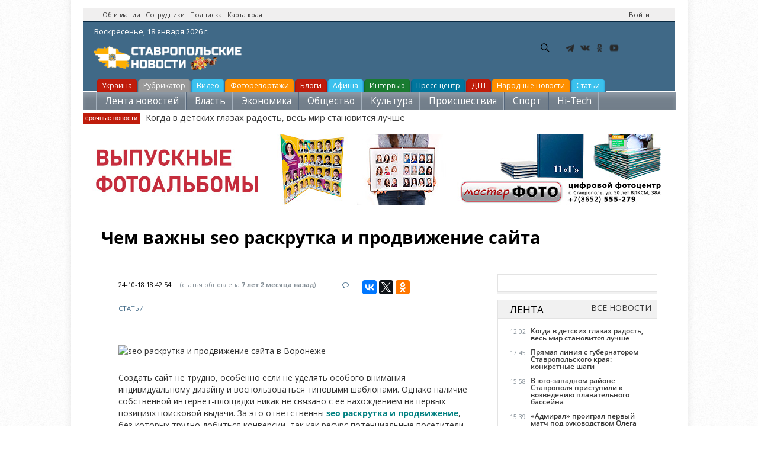

--- FILE ---
content_type: text/html; charset=utf-8
request_url: https://stavropolnews.ru/chem-vazhny-seo-raskrutka-i-prodvizhenie-sayta
body_size: 15528
content:
<!DOCTYPE html PUBLIC "-//W3C//DTD XHTML 1.0 Strict//EN"
				"http://www.w3.org/TR/xhtml1/DTD/xhtml1-strict.dtd">
				<html>
  <head>
    <title>Чем важны seo раскрутка и продвижение сайта</title>
	<meta name="referrer" content="origin"/>
    <meta http-equiv="Content-Type" content="text/html; charset=utf-8" />
<link rel="amphtml" href="https://stavropolnews.ru/chem-vazhny-seo-raskrutka-i-prodvizhenie-sayta?amp" />
<meta name="viewport" content="width=device-width, initial-scale=1, maximum-scale=1" />
<link rel="shortcut icon" href="https://stavropolnews.ru/sites/all/themes/newsinfo/favicon.ico" type="image/vnd.microsoft.icon" />
<meta name="description" content="Создать сайт не трудно, особенно если не уделять особого внимания индивидуальному дизайну и воспользоваться типовыми шаблонами. Однако наличие собственной интернет-площадки никак не связано с ее нахождением на первых позициях поисковой выдачи. За это ответственны seo раскрутка и продвижение, без которых трудно добиться конверсии, так как ресурс потенциальные посетители просто" />
<meta name="robots" content="follow, index" />
<meta name="rights" content="ИИ Ставропольские новости" />
<link rel="canonical" href="https://stavropolnews.ru/chem-vazhny-seo-raskrutka-i-prodvizhenie-sayta" />
	<meta name="p:domain_verify" content="9daa631e3ab6cc88155b7fccb4bfed09"/>
	<META HTTP-EQUIV="Content-language" content="ru-RU">
    <link type="text/css" rel="stylesheet" href="https://stavropolnews.ru/sites/default/files/css/css_xE-rWrJf-fncB6ztZfd2huxqgxu4WO-qwma6Xer30m4.css" media="all" />
<link type="text/css" rel="stylesheet" href="https://stavropolnews.ru/sites/default/files/css/css_ui1dnbXQFYF57Oefcnfj4uKjBNEjG4B0q4FukIAJweI.css" media="all" />
<link type="text/css" rel="stylesheet" href="https://stavropolnews.ru/sites/default/files/css/css_ejD_vLYapRq2xe7JSIEFeNIB_2skRZiNc272YPa1FX8.css" media="all" />
<link type="text/css" rel="stylesheet" href="//maxcdn.bootstrapcdn.com/font-awesome/4.2.0/css/font-awesome.css" media="all" />
<link type="text/css" rel="stylesheet" href="https://stavropolnews.ru/sites/default/files/css/css_FXFo4133z7hrH6RuILTJ0VEZ32gizZ9Znx2Illo8O_Q.css" media="all" />
<link type="text/css" rel="stylesheet" href="https://stavropolnews.ru/sites/default/files/css/css_ThUn5DDTasQHIMv1MQAwyMj14lRkcVK5IsdlQeJkApY.css" media="print" />
<link type="text/css" rel="stylesheet" href="https://stavropolnews.ru/sites/default/files/css/css_bjC0vDjazj-YfYZBeFYFNTHkhUejt7_-5cqgXciJf1o.css" media="all and (min-width: 980px) and (min-device-width: 980px), all and (max-device-width: 1024px) and (min-width: 1024px) and (orientation:landscape)" />
<link type="text/css" rel="stylesheet" href="https://fonts.googleapis.com/css?family=Open+Sans" media="all" />

<!--[if lte IE 9]>
<link type="text/css" rel="stylesheet" href="https://stavropolnews.ru/sites/all/themes/newsinfo/css/lte-ie9.css?szsp1b" media="all" />
<![endif]-->
<style type="text/css" media="all">
<!--/*--><![CDATA[/*><!--*/
body {font-family: Open Sans;}h1, h2, h3, h4, h5, h6 {font-family: Open Sans;}
/*]]>*/-->
</style>
    <script type="text/javascript" src="https://stavropolnews.ru/sites/default/files/js/js_ubMg5GaqNGZkIpB9R2e_BSTHQ57c6dKuFWHouJODpOQ.js"></script>
<script type="text/javascript">
<!--//--><![CDATA[//><!--
document.createElement( "picture" );
//--><!]]>
</script>
<script type="text/javascript" src="https://stavropolnews.ru/sites/default/files/js/js_MCsAVDUFwUOSPDPujLkGISUQl8W8-e5GsP8YeWLU18U.js"></script>
<script type="text/javascript" src="https://stavropolnews.ru/sites/default/files/js/js_wX6b2BtA7csFxAL3gQA8vu-TjF4Cq2gzv1r1NyYjV7U.js"></script>
<script type="text/javascript" src="https://stavropolnews.ru/sites/default/files/js/js_kMg7W1sZANW-JVt-y1p4g6o0k68QXbUoYrBuKkRfQvo.js"></script>
<script type="text/javascript" src="https://stavropolnews.ru/sites/default/files/js/js_HEL_TcJP8e_3FS6MdbW5NMeqB2bCIWrRe2yqfh3m5FQ.js"></script>
<script type="text/javascript">
<!--//--><![CDATA[//><!--
(function($) { Drupal.behaviors.views_ticker_fade = { attach: function (context) { $("#views-ticker-fade-ticker").newsTickerFade(); } };})(jQuery);
//--><!]]>
</script>
<script type="text/javascript" src="https://stavropolnews.ru/sites/default/files/js/js_vSnebZt6oIqbi6jmp7e4IuJCaNQ4-pb4khzLup9kVtA.js"></script>
<script type="text/javascript" src="https://stavropolnews.ru/sites/default/files/js/js_1YbSlhiH9OnyeBNxo2-aHTuxB4ufvhgkQxcxamvOQpk.js"></script>
<script type="text/javascript">
<!--//--><![CDATA[//><!--
jQuery.extend(Drupal.settings, {"basePath":"\/","pathPrefix":"","setHasJsCookie":0,"ajaxPageState":{"theme":"newsinfo","theme_token":"zvMGrwjaR_amVBuyGgkGvql8u9erSxRd6Ve2JiFwwcE","jquery_version":"default","jquery_version_token":"DkvD_3WsuiB0yRGJtGdQuQHyNGYywla_tW4PhpQhCgo","js":{"sites\/all\/modules\/picture\/picturefill\/picturefill.min.js":1,"sites\/all\/modules\/picture\/picture.min.js":1,"modules\/statistics\/statistics.js":1,"misc\/jquery.js":1,"0":1,"misc\/jquery-extend-3.4.0.js":1,"misc\/jquery-html-prefilter-3.5.0-backport.js":1,"misc\/jquery.once.js":1,"misc\/ui\/jquery.effects.core.min.js":1,"misc\/jquery.cookie.js":1,"misc\/jquery.form.js":1,"misc\/form-single-submit.js":1,"misc\/ajax.js":1,"sites\/all\/modules\/jquery_update\/js\/jquery_update.js":1,"sites\/all\/modules\/back_to_top\/js\/back_to_top.js":1,"public:\/\/languages\/ru_sF4wjF_Zb3wgTW_3yGFYtDyJlZgslxKlFxcgqCUmqyI.js":1,"sites\/all\/libraries\/colorbox\/jquery.colorbox-min.js":1,"sites\/all\/modules\/colorbox\/js\/colorbox.js":1,"sites\/all\/modules\/colorbox\/styles\/plain\/colorbox_style.js":1,"sites\/all\/modules\/video\/js\/video.js":1,"sites\/all\/modules\/views_ticker\/js\/views.ticker.fade.js":1,"1":1,"sites\/all\/modules\/views\/js\/base.js":1,"misc\/progress.js":1,"sites\/all\/modules\/views\/js\/ajax_view.js":1,"sites\/all\/themes\/newsinfo\/js\/jquery.uniform.min.js":1,"sites\/all\/themes\/newsinfo\/js\/plugins.js":1,"sites\/all\/themes\/newsinfo\/js\/initialize.js":1},"css":{"modules\/system\/system.base.css":1,"modules\/system\/system.menus.css":1,"modules\/system\/system.messages.css":1,"modules\/system\/system.theme.css":1,"modules\/field\/theme\/field.css":1,"modules\/node\/node.css":1,"sites\/all\/modules\/picture\/picture_wysiwyg.css":1,"modules\/search\/search.css":1,"modules\/user\/user.css":1,"sites\/all\/modules\/views\/css\/views.css":1,"sites\/all\/modules\/back_to_top\/css\/back_to_top.css":1,"sites\/all\/modules\/ckeditor\/css\/ckeditor.css":1,"sites\/all\/modules\/media\/modules\/media_wysiwyg\/css\/media_wysiwyg.base.css":1,"sites\/all\/modules\/colorbox\/styles\/plain\/colorbox_style.css":1,"sites\/all\/modules\/ctools\/css\/ctools.css":1,"sites\/all\/modules\/panels\/css\/panels.css":1,"sites\/all\/modules\/video\/css\/video.css":1,"sites\/all\/modules\/yandex_metrics\/css\/yandex_metrics.css":1,"sites\/all\/modules\/views_ticker\/views.ticker.scroller.css":1,"\/\/maxcdn.bootstrapcdn.com\/font-awesome\/4.2.0\/css\/font-awesome.css":1,"sites\/all\/themes\/newsinfo\/css\/min\/common.css":1,"sites\/all\/themes\/newsinfo\/css\/reset.css":1,"sites\/all\/themes\/newsinfo\/css\/layout.css":1,"sites\/all\/themes\/newsinfo\/css\/forms.css":1,"sites\/all\/themes\/newsinfo\/css\/style.css":1,"sites\/all\/themes\/newsinfo\/css\/colors.css":1,"sites\/all\/themes\/newsinfo\/css\/typography.css":1,"sites\/all\/themes\/newsinfo\/css\/print.css":1,"sites\/all\/themes\/newsinfo\/css\/responsive\/desktop-layout.css":1,"https:\/\/fonts.googleapis.com\/css?family=Open+Sans":1,"sites\/all\/themes\/newsinfo\/css\/lte-ie9.css":1,"0":1,"1":1}},"colorbox":{"transition":"elastic","speed":"350","opacity":"0.85","slideshow":false,"slideshowAuto":true,"slideshowSpeed":"2500","slideshowStart":"start slideshow","slideshowStop":"stop slideshow","current":"{current} \u0438\u0437 {total}","previous":"\u00ab \u041f\u0440\u0435\u0434","next":"\u0421\u043b\u0435\u0434 \u00bb","close":"\u0417\u0430\u043a\u0440\u044b\u0442\u044c","overlayClose":true,"returnFocus":true,"maxWidth":"98%","maxHeight":"98%","initialWidth":"300","initialHeight":"250","fixed":true,"scrolling":true,"mobiledetect":true,"mobiledevicewidth":"480px","file_public_path":"\/sites\/default\/files","specificPagesDefaultValue":"admin*\nimagebrowser*\nimg_assist*\nimce*\nnode\/add\/*\nnode\/*\/edit\nprint\/*\nprintpdf\/*\nsystem\/ajax\nsystem\/ajax\/*"},"back_to_top":{"back_to_top_button_trigger":"100","back_to_top_button_text":"\u041d\u0430\u0432\u0435\u0440\u0445","#attached":{"library":[["system","ui"]]}},"urlIsAjaxTrusted":{"\/chem-vazhny-seo-raskrutka-i-prodvizhenie-sayta":true,"\/views\/ajax":true},"views":{"ajax_path":"\/views\/ajax","ajaxViews":{"views_dom_id:9095e654fb70b0187b9bc904b866c735":{"view_name":"ticker","view_display_id":"ticker","view_args":"4360","view_path":"node\/4360","view_base_path":null,"view_dom_id":"9095e654fb70b0187b9bc904b866c735","pager_element":0}}},"statistics":{"data":{"nid":"4360"},"url":"\/modules\/statistics\/statistics.php"}});
//--><!]]>
</script>
	
    <!--[if (gte IE 6)&(lte IE 8)]>
      <script src="/sites/all/themes/newsinfo/js/selectivizr-min.js"></script>
    <![endif]-->
    <!--[if lt IE 9]>
      <script src="/sites/all/themes/newsinfo/js/html5-respond.js"></script>
    <![endif]-->
	<!-- Yandex Native Ads -->
<script>window.yaContextCb=window.yaContextCb||[]</script>
<script src="https://yandex.ru/ads/system/context.js" async></script>
<script type="text/javascript" src="https://vk.com/js/api/openapi.js?168"></script>
<script type="text/javascript">
  VK.init({ apiId: 2317803, onlyWidgets: true });
</script>
  </head>
  <body class="body">
  <!-- Rating Mail.ru counter -->
<script type="text/javascript">
var _tmr = window._tmr || (window._tmr = []);
_tmr.push({id: "3150465", type: "pageView", start: (new Date()).getTime()});
(function (d, w, id) {
  if (d.getElementById(id)) return;
  var ts = d.createElement("script"); ts.type = "text/javascript"; ts.async = true; ts.id = id;
  ts.src = "https://top-fwz1.mail.ru/js/code.js";
  var f = function () {var s = d.getElementsByTagName("script")[0]; s.parentNode.insertBefore(ts, s);};
  if (w.opera == "[object Opera]") { d.addEventListener("DOMContentLoaded", f, false); } else { f(); }
})(document, window, "topmailru-code");
</script><noscript><div>
<img src="https://top-fwz1.mail.ru/counter?id=3150465;js=na" style="border:0;position:absolute;left:-9999px;" alt="Top.Mail.Ru" />
</div></noscript>
<!-- //Rating Mail.ru counter -->
        ﻿<div id="container">
<header class="header">
<div class="banner_3 banner_loader">
<div class="banner_content">
<div align="center">
<!-- Yandex.RTB R-A-109467-11 -->
<div id="yandex_rtb_R-A-109467-11"></div>
<script type="text/javascript">
    (function(w, d, n, s, t) {
        w[n] = w[n] || [];
        w[n].push(function() {
            Ya.Context.AdvManager.render({
                blockId: "R-A-109467-11",
                renderTo: "yandex_rtb_R-A-109467-11",
                async: true
            });
        });
        t = d.getElementsByTagName("script")[0];
        s = d.createElement("script");
        s.type = "text/javascript";
        s.src = "//an.yandex.ru/system/context.js";
        s.async = true;
        t.parentNode.insertBefore(s, t);
    })(this, this.document, "yandexContextAsyncCallbacks");
</script>
</div></div></div>
    <div id="top-bar" class="clearfix"><div class="region-wrapper"><div class="region-wrapper-inner">
                  <div id="top-bar-left" class="top-bar-region"><div class="region-padding">
              <div class="region region-top-bar-left"><div class="region-inner">
    <div id="block-block-8" class="block block-block first odd">
  <div class="block-inner">
            
    <div class="content">
      <p><a href="/about" title="Об издании">Об издании</a>   <a href="/staff" target="_blank" title="Сотрудники">Сотрудники</a>   <a href="/subscribe" target="_blank" title="Подписка на новости">Подписка</a>   <a href="/map" target="_blank" title="Карта края">Карта края</a></p>
    </div>
  </div>
</div>
  </div></div>
          </div></div> 
        
                  <div id="top-bar-right" class="top-bar-region"><div class="region-padding">
              <div class="region region-top-bar-right"><div class="region-inner">
    <div id="block-system-user-menu" class="block block-system block-menu first odd">
  <div class="block-inner">
            <span class="element-invisible">User menu</span>
        
    <div class="content">
      <ul class="menu clearfix"><li class="first last leaf ctools-use-modal"><a href="/user/login" class="ctools-use-modal">Войти</a></li>
</ul>    </div>
  </div>
</div>
  </div></div>
          </div></div>
            </div></div></div> 
  <div class="header_content">
<div class="header_date"><span class="time"><script language="javascript" type="text/javascript"><!--
var d = new Date();

var day=new Array("Воскресенье,","Понедельник,","Вторник,",
"Среда,","Четверг,","Пятница,","Суббота,");

var month=new Array("января","февраля","марта","апреля","мая","июня",
"июля","августа","сентября","октября","ноября","декабря");

document.write(day[d.getDay()]+" " +d.getDate()+ " " + month[d.getMonth()]
+ " " + d.getFullYear() + " г.");
//--></script></span></div>
<a href="/" class="logo"><img src="/sites/all/themes/newsinfo/images/net/stavropolnews_logo.png" alt="Ставропольские новости - stavropolnews.ru" title="Ставропольские новости - stavropolnews.ru"></a>
<ul class="currency_list">
</ul>
<div class="b-header"><div class="b-header__social"><ul><li class="b-header__social-tg"><a href="https://t.me/stavropolnewsru" target="_blank" rel="nofollow"></a></li><li class="b-header__social-vk"><a href="https://vk.com/stavropolnews_ru" target="_blank" rel="nofollow"></a></li><li class="b-header__social-ok"><a href="http://www.odnoklassniki.ru/stavropolnews" target="_blank" rel="nofollow"></a></li><li class="b-header__social-yt"><a href="http://www.youtube.com/stavropolnews" target="_blank" rel="nofollow"></a></li></ul></div></div>
<!--noindex--><div class="">  <div class="region region-header"><div class="region-inner">
    <div id="block-search-form" class="block block-search first odd">
  <div class="block-inner">
            
    <div class="content">
      <form onsubmit="if(this.search_block_form.value==&#039;Search&#039;){ alert(&#039;Please enter a search&#039;); return false; }" action="/chem-vazhny-seo-raskrutka-i-prodvizhenie-sayta" method="post" id="search-block-form" accept-charset="UTF-8"><div><div class="container-inline">
      <h2 class="element-invisible">Форма поиска</h2>
    <div class="form-item form-type-textfield form-item-search-block-form">
  <label class="element-invisible" for="edit-search-block-form--2">Поиск </label>
 <input title="Введите ключевые слова для поиска." onblur="if (this.value == &#039;&#039;) {this.value = &#039;Search&#039;;}" onfocus="if (this.value == &#039;Search&#039;) {this.value = &#039;&#039;;}" placeholder="Поиск" type="text" id="edit-search-block-form--2" name="search_block_form" value="Поиск" size="25" maxlength="128" class="form-text" />
</div>
<div class="form-actions form-wrapper" id="edit-actions"><input type="submit" id="edit-submit" name="op" value="GO!" class="form-submit" /></div><input type="hidden" name="form_build_id" value="form-grERbBNgNiV4rwTN7SJinuGxYKLFDuJ5o1XkSARZtzc" />
<input type="hidden" name="form_id" value="search_block_form" />
</div>
</div></form>    </div>
  </div>
</div>
  </div></div>
</div><!--/noindex-->
<br /><br />
<div class="weather">	
</div>
</div>				
<div class="menu_all">	
	<ul class="above-category">
<li class="red"><a href="/tema/ukraina" >Украина</a></li>
<li class="grey"><a href="/rubrics" >Рубрикатор</a></li>
<li class="light-blue"><a href="/video" >Видео</a></li>
<li class="yellow"><a href="/photoreps" >Фоторепортажи</a></li>
<li class="red"><a href="/blog" >Блоги</a></li>
<li class="light-blue"><a href="/afisha" title="Афиша мероприятий">Афиша</a></li>
<li class="green"><a href="/interview" >Интервью</a></li>
<li class="blue"><a href="/press-centr" >Пресс-центр</a></li>
<li class="red"><a href="/tags/dtp" >ДТП</a></li>
<li class="yellow"><a href="/narodnews" >Народные новости</a></li>&nbsp;&nbsp;
<li class="light-blue"><a href="/userarticles" >Статьи</a></li>&nbsp;&nbsp;
	</ul>
	<ul class="category">
<li><a title="Лента новостей" href="/news">Лента новостей</a></li>
<li><a title="Власть" href="/vlast">Власть</a></li>
<li><a title="Экономика" href="/ekonomika">Экономика</a></li>
<li><a title="Общество" href="/obshchestvo">Общество</a></li>
<li><a title="Культура" href="/kultura">Культура</a></li>
<li><a title="Происшествия" href="/proisshestviya">Происшествия</a></li>
<li><a title="Спорт" href="/sport">Спорт</a></li>
<li><a title="Hi-Tech" href="/hi-tech">Hi-Tech</a></li>
<li><a title="Наука и образование" href="/nauka-i-obrazovanie">Наука и образование</a></li>              
  </ul>
   <div class="breaking-news">
        <div>
            <span class="subheader">cрочные новости</span>
            <!--noindex--><span id="news-cycle" style="display:inline;"><div class="view view-ticker view-id-ticker view-display-id-ticker modern-ticker view-dom-id-9095e654fb70b0187b9bc904b866c735 view-total-odd">
        
  
  
      <div class="view-content">
      <!-- start scroll -->
<div class='view view-ticker'><div class='view-content view-content-ticker'><div id='views-ticker-fade-container-ticker'><ul id='views-ticker-fade-ticker'><li class='views-fade-item views-fade-item-ticker'><span class='views-fade-tick-field'>  
  <div class="views-field views-field-title">        <span class="field-content"><a href="/news/vlast-socialnaya-sfera-video/kogda-v-detskih-glazah-radost-ves-mir-stanovitsya-luchshe">Когда в детских глазах радость, весь мир становится лучше</a></span>  </div></span></li></ul></div></div></div>
<!-- end scroll -->
    </div>
  
  
  
  
  
  
</div>
</span><!--/noindex-->
        </div>
    </div>
  </div>
</header>
 <a href="https://online.masterfotobook.com/products/view/photobooks?groupId=6" target="_blank" rel="nofollow"><img src="/rel/vypusk.jpg" alt="Выпускные альбомы, фотокниги заказать онлайн в Мастерфото" title="Выпускные альбомы, фотокниги заказать онлайн в Мастерфото">
  <div id="main-wrapper" class="clearfix"><div id="main" class="clearfix"><div class="region-wrapper"><div class="region-wrapper-inner">
<br /><br /><br />
    <main id="content" class="column" role="main"><section class="region-padding">
      
      <a id="main-content"></a>
                    <h1 class="title" id="page-title">
          Чем важны seo раскрутка и продвижение сайта        </h1>
            <br />
                          <div class="region region-content"><div class="region-inner">
    <div id="block-system-main" class="block block-system first odd">
  <div class="block-inner">
            
    <div class="content">
      ﻿ <!-- Yandex.RTB -->
<script>window.yaContextCb=window.yaContextCb||[]</script>
<script src="https://yandex.ru/ads/system/context.js" async></script>
 <div id="main">
<div id="new_article" class="article"><div class="clear"></div>
<div class="article_header">
<div class="article_header_info"><time class="article_header_date">24-10-18 18:42:54</time><span class="article_header_update"> (статья обновлена <time class="article_header_update_date">7 лет 2 месяца назад</time>)</span><a href="#comments" class="article_header_item_comments"><a href="/chem-vazhny-seo-raskrutka-i-prodvizhenie-sayta#comments"> <i class="fa fa-comment-o"></i></a></a><span class="article_header_item_views"><!--noindex--><div class="ya-share2" data-services="vkontakte,facebook,twitter,odnoklassniki"></div><!--/noindex--></span></div>
<div class="article_header_info"><a href="/userarticles">СТАТЬИ</a></div>
<div class="article_full"><div class="article_full_content"><div class="article_full_text clearfix" id="article_full_text">
<div class="article_illustration">
</div>
<div class="field field-name-body field-type-text-with-summary field-label-hidden"><div class="field-items"><div class="field-item even"><p><img alt="seo раскрутка и продвижение сайта в Воронеже" src="http://static.stavropolnews.ru/sites/default/files/users/user1/seo-tool.jpg" style="height:446px; width:595px" title="seo раскрутка и продвижение сайта в Воронеже" /></p>
<p>Создать сайт не трудно, особенно если не уделять особого внимания индивидуальному дизайну и воспользоваться типовыми шаблонами. Однако наличие собственной интернет-площадки никак не связано с ее нахождением на первых позициях поисковой выдачи. За это ответственны <u><strong><a href="https://magnetika.su/poiskovoe-seo-prodvizhenie/" title="seo раскрутка и продвижение сайта"><span style="color:#008080">seo раскрутка и продвижение</span></a></strong></u>, без которых трудно добиться конверсии, так как ресурс потенциальные посетители просто не найдут.</p>
<p><strong>Что это такое</strong></p>
<p>Комплекс мер, направленных на популяризацию ресурса, и есть раскрутка и продвижение. Начинается он с аналитики рыночной ниши и изучения конкурентов. На базе полученной информации формируется стратегия. В дальнейшем раскрутка и продвижение включают в себя:</p>
<ol>
<li>разработку привлекательного в глазах посетителей дизайна;</li>
<li>оптимизацию интерфейса, делающего его интуитивно понятным для пользователей;</li>
<li>создание семантического ядра;</li>
<li>наполнение контентом, релевантным актуальным поисковым запросам;</li>
<li>прописывание линковки и метатег.</li>
</ol>
<p>И это лишь несколько инструментов, обеспечивающих результат. При уже имеющемся сайте, не оправдывающим ожиданий, кейсы по seo продвижению могут включать в себя устранение технических проблем, дублирующихся страниц, неуникального контента и оптимизации сайта.</p>
<p><strong>Что это дает</strong></p>
<p>Профессиональный подход обеспечивает:</p>
<ol>
<li>Повышение имиджа компании и ее популяризации.</li>
<li>Узнаваемость бренда.</li>
<li>Рост конверсии и привлечение потенциальных покупателей.</li>
<li>Увеличение продаж.</li>
</ol>
<p>Можно ли добиться подобного результата самостоятельно? Да, если владеть тонкостями seo. Но гораздо более целесообразно воспользоваться услугами веб-агентства.</p>
<p><strong>Дополнительные инструменты seo раскрутки</strong></p>
<p>Помимо работы с учетом требований основных поисковых систем Яндекс и Гугл к методикам раскрутки относятся анализ и изучение поведенческих факторов, а также использование внешней оптимизации посредством наращивания ссылочной массы и организация контекстной рекламы. Не менее важно SMM-продвижение, ориентированное на раскрутку ресурса посредством социальных сетей.</p>
<p><strong>Стоимость seo раскрутки</strong></p>
<p>Она складывается из множества обстоятельств, в том числе и от степени известности веб-студии. Но также учитываются степень конкуренции ресурса — чем она выше, тем больше стоимость. Сезонность направления — в начале лета скорость продвижения магазина пляжных товаров будет оценена выше, чем аналогичной площадки зимой. Региональность также откладывает свой отпечаток и по этому показателю лидирует Москва. Чем больше количество населения в регионе, тем выше стоимость услуг веб-студии. Сроки, при которых можно говорить о каких-то результатах, варьируются от двух и более месяцев. Увы, но одномоментного seo продвижения легальными методами не бывает.</p>
</div></div></div>
	
<div class="clear"></div></div>
<br />
<div class="full_news">
<div class="day_news_wrapper">
<div class="clear"></div>
<div class="day_news_text day_news_content clearfix">
<div class="day_news_date day_news_page">
<div class="day_news_items">
<div class="day_news_items_row">
<br />
<!-- Yandex.RTB R-A-109467-19 -->
<div id="yandex_rtb_R-A-109467-19"></div>
<script>
window.yaContextCb.push(() => {
    Ya.Context.AdvManager.render({
        "blockId": "R-A-109467-19",
        "renderTo": "yandex_rtb_R-A-109467-19",
        "type": "feed"
    })
})
</script>

</div></div></div></div></div></div>
<div class="clearfix"></div>
<br /><br />
<h3><strong><span style="font-size:20px;">ОБСУЖДЕНИЕ</span></strong></h3>
<br />
<div id="comments">
<div id="vk_comments"></div>
<script type="text/javascript">
  VK.Widgets.Comments("vk_comments", {limit: 10, attach: "*"});
</script>
	</div>
  <br />
</div>		
</div></div></div>
<br />
</div></div></div></div>
<br />
<div class="adv"><div class="adv_inner"><div class="banner_7 banner_loader" data-bpos="7">
<div class="banner_content">
<!--noindex--><!-- Yandex -->

<!--/noindex-->
</div></div></div><script>$(document).ready(function() { checkBannerHeight(7); });</script></div>
<br />
<div class="adv"><ul class="newsfeed_filters"><a href="/news/">Все новости</a></ul><h2 class="newsfeed_header">Лента</h2><div class="adv_inner">
<ul data-page="new" class="newsfeed_content_f2_tab selected">
  <li class="newsfeed_item newsfeed_item-1">
  <div class="newsfeed_date"> 12:02&nbsp;</div>
  <div class="newsfeed_text"><a href="https://stavropolnews.ru/news/vlast-socialnaya-sfera-video/kogda-v-detskih-glazah-radost-ves-mir-stanovitsya-luchshe">Когда в детских глазах радость, весь мир становится лучше</a><strong class="arrow"></strong></div></li>
  <li class="newsfeed_item newsfeed_item-1">
  <div class="newsfeed_date"> 17:45&nbsp;</div>
  <div class="newsfeed_text"><a href="https://stavropolnews.ru/news/vlast/pryamaya-liniya-s-gubernatorom-stavropolskogo-kraya-konkretnye-shagi">Прямая линия с губернатором Ставропольского края: конкретные шаги</a><strong class="arrow"></strong></div></li>
  <li class="newsfeed_item newsfeed_item-1">
  <div class="newsfeed_date"> 15:58&nbsp;</div>
  <div class="newsfeed_text"><a href="https://stavropolnews.ru/news/vlast-socialnaya-sfera-sport-plavanie/v-yugo-zapadnom-rayone-stavropolya-pristupili-k">В юго-западном районе Ставрополя приступили к возведению плавательного бассейна</a><strong class="arrow"></strong></div></li>
  <li class="newsfeed_item newsfeed_item-1">
  <div class="newsfeed_date"> 15:39&nbsp;</div>
  <div class="newsfeed_text"><a href="https://stavropolnews.ru/news/sport-hokkey/admiral-proigral-pervyy-match-pod-rukovodstvom-olega-bratasha">«Адмирал» проиграл первый матч под руководством Олега Браташа</a><strong class="arrow"></strong></div></li>
  <li class="newsfeed_item newsfeed_item-1">
  <div class="newsfeed_date"> 15:42&nbsp;</div>
  <div class="newsfeed_text"><a href="https://stavropolnews.ru/news/proisshestviya-chp/na-avtodoroge-mineralnye-vody-kislovodsk-proizoshlo-3-dtp-bez-postradavshih">На автодороге «Минеральные Воды - Кисловодск» произошло 3 ДТП без пострадавших</a><strong class="arrow"></strong></div></li>
  <li class="newsfeed_item newsfeed_item-1">
  <div class="newsfeed_date"> 15:32&nbsp;</div>
  <div class="newsfeed_text"><a href="https://stavropolnews.ru/news/vlast-socialnaya-sfera/pozdravlenie-ot-gubernatora-s-dnem-rossiyskoy-pechati">Поздравление от губернатора с Днем российской печати</a><strong class="arrow"></strong></div></li>
  <li class="newsfeed_item newsfeed_item-1">
  <div class="newsfeed_date"> 13:48&nbsp;</div>
  <div class="newsfeed_text"><a href="https://stavropolnews.ru/news/obshchestvo/fotografy-podarili-stavropolyu-volshebstvo-pochti-3500-besplatnyh-snimkov-zimney">Фотографы подарили Ставрополю волшебство: почти 3500 бесплатных снимков зимней сказки</a><strong class="arrow"></strong></div></li>
  <li class="newsfeed_item newsfeed_item-1">
  <div class="newsfeed_date"> 09:06&nbsp;</div>
  <div class="newsfeed_text"><a href="https://stavropolnews.ru/news/proisshestviya-chp/v-stavropole-v-rezultate-naezda-postradal-nesovershennoletniy-peshehod">В Ставрополе в результате наезда пострадал несовершеннолетний пешеход</a><strong class="arrow"></strong></div></li>
  <li class="newsfeed_item newsfeed_item-1">
  <div class="newsfeed_date"> 11:27&nbsp;</div>
  <div class="newsfeed_text"><a href="https://stavropolnews.ru/news/proisshestviya-kriminal-video/mashinu-voennogo-oficera-hoteli-podorvat-v-stavropole">Машину военного офицера хотели подорвать в Ставрополе </a><strong class="arrow"></strong></div></li>
  <li class="newsfeed_item newsfeed_item-1">
  <div class="newsfeed_date"> 11:02&nbsp;</div>
  <div class="newsfeed_text"><a href="https://stavropolnews.ru/news/proisshestviya-chp-video/v-izobilnenskom-okruge-na-nochnoy-doroge-pogib-peshehod-voditel">В Изобильненском округе на ночной дороге погиб пешеход, водитель скрылся с места ДТП</a><strong class="arrow"></strong></div></li>
  <li class="newsfeed_item newsfeed_item-1">
  <div class="newsfeed_date"> 12:11&nbsp;</div>
  <div class="newsfeed_text"><a href="https://stavropolnews.ru/news/obshchestvo/dom-deda-moroza-v-stavropole-otkryl-svoi-dveri-dlya-soten-gostey-v-pervye-vyhodnye">Дом Деда Мороза в Ставрополе открыл свои двери для сотен гостей в первые выходные</a><strong class="arrow"></strong></div></li>
  <li class="newsfeed_item newsfeed_item-1">
  <div class="newsfeed_date"> 12:05&nbsp;</div>
  <div class="newsfeed_text"><a href="https://stavropolnews.ru/news/tehnologii/rezak-dlya-bumagi-v-ofise-tipografii-kopicentre-izdatelstve">Резак для бумаги в офисе, типографии, копицентре, издательстве</a><strong class="arrow"></strong></div></li>
  <li class="newsfeed_item newsfeed_item-1">
  <div class="newsfeed_date"> 13:09&nbsp;</div>
  <div class="newsfeed_text"><a href="https://stavropolnews.ru/news/proisshestviya-chp/v-predgornom-okruge-v-rezultate-naezda-na-prepyatstvie-postradal-voditel">В Предгорном округе в результате наезда на препятствие пострадал водитель</a><strong class="arrow"></strong></div></li>
  <li class="newsfeed_item newsfeed_item-1">
  <div class="newsfeed_date"> 13:05&nbsp;</div>
  <div class="newsfeed_text"><a href="https://stavropolnews.ru/news/sport-internet/otzyvy-kak-dvigatel-doveriya-pochemu-mneniya-realnyh-igrokov-formiruyut">Отзывы как двигатель доверия: почему мнения реальных игроков формируют популярность букмекерских контор</a><strong class="arrow"></strong></div></li>
  <li class="newsfeed_item newsfeed_item-1">
  <div class="newsfeed_date"> 12:59&nbsp;</div>
  <div class="newsfeed_text"><a href="https://stavropolnews.ru/news/proisshestviya-kriminal-pravosudie/sozdal-feykovyy-akkaunt-dlya-sovrashcheniya-detey">Создал фейковый аккаунт для совращения детей: ставропольца осудили за развратные переписки в соцсетях</a><strong class="arrow"></strong></div></li>
  <li class="newsfeed_item newsfeed_item-1">
  <div class="newsfeed_date"> 12:50&nbsp;</div>
  <div class="newsfeed_text"><a href="https://stavropolnews.ru/news/proisshestviya-chp-video/molodoy-voditel-pogib-v-dtp-na-stavropole">Молодой водитель погиб в ДТП на Ставрополье</a><strong class="arrow"></strong></div></li>
  <li class="newsfeed_item newsfeed_item-1">
  <div class="newsfeed_date"> 12:41&nbsp;</div>
  <div class="newsfeed_text"><a href="https://stavropolnews.ru/news/sport/promokody-bk-liga-stavok-kak-poluchit-maksimalnuyu-vygodu">Промокоды БК «Лига Ставок»: как получить максимальную выгоду</a><strong class="arrow"></strong></div></li>
  <li class="newsfeed_item newsfeed_item-1">
  <div class="newsfeed_date"> 12:33&nbsp;</div>
  <div class="newsfeed_text"><a href="https://stavropolnews.ru/news/obshchestvo-nauka-i-obrazovanie/it-zadaniyami-v-stavropole-zavershaetsya-municipalnyy-etap">IT-заданиями в Ставрополе завершается муниципальный этап школьной олимпиады</a><strong class="arrow"></strong></div></li>
  <li class="newsfeed_item newsfeed_item-1">
  <div class="newsfeed_date"> 12:29&nbsp;</div>
  <div class="newsfeed_text"><a href="https://stavropolnews.ru/news/sport-internet/kak-pryamye-translyacii-v-mobilnyh-prilozheniyah-bukmekerov-menyayut-opyt-stavok">Как прямые трансляции в мобильных приложениях букмекеров меняют опыт ставок</a><strong class="arrow"></strong></div></li>
  <li class="newsfeed_item newsfeed_item-1">
  <div class="newsfeed_date"> 12:23&nbsp;</div>
  <div class="newsfeed_text"><a href="https://stavropolnews.ru/news/vlast/pozdravlenie-ot-gubernatora-s-dnem-konstitucii-rossiyskoy-federacii">Поздравление от губернатора с Днем Конституции Российской Федерации</a><strong class="arrow"></strong></div></li>
  <li class="newsfeed_item newsfeed_item-1">
  <div class="newsfeed_date"> 18:13&nbsp;</div>
  <div class="newsfeed_text"><a href="https://stavropolnews.ru/news/hi-tech-internet/geoprodvizhenie-20-kak-iskusstvennyy-intellekt-pereosmyslivaet-lokalnyy-seo">Геопродвижение 2.0: Как Искусственный Интеллект переосмысливает локальный SEO</a><strong class="arrow"></strong></div></li>
  <li class="newsfeed_item newsfeed_item-1">
  <div class="newsfeed_date"> 13:50&nbsp;</div>
  <div class="newsfeed_text"><a href="https://stavropolnews.ru/news/obshchestvo-semya-i-deti/kakie-mery-podderzhki-mamam-v-stavropolskom-krae-predostavlyaet">Какие меры поддержки мамам в Ставропольском крае предоставляет Отделение Социального фонда России по региону</a><strong class="arrow"></strong></div></li>
  <li class="newsfeed_item newsfeed_item-1">
  <div class="newsfeed_date"> 12:22&nbsp;</div>
  <div class="newsfeed_text"><a href="https://stavropolnews.ru/news/vlast-bezopasnost/pozdravlenie-s-dnem-morskoy-pehoty-ot-redakcii-stavropolskih-novostey">Поздравление с Днем морской пехоты от редакции "Ставропольских новостей"</a><strong class="arrow"></strong></div></li>
  <li class="newsfeed_item newsfeed_item-1">
  <div class="newsfeed_date"> 11:51&nbsp;</div>
  <div class="newsfeed_text"><a href="https://stavropolnews.ru/news/obshchestvo-avtomobilistam-video/gosavtoinspekciya-provodit-totalnuyu-proverku-tehnicheskogo">Госавтоинспекция проводит тотальную проверку технического состояния пассажирского автотранспорта</a><strong class="arrow"></strong></div></li>
  <li class="newsfeed_item newsfeed_item-1">
  <div class="newsfeed_date"> 11:36&nbsp;</div>
  <div class="newsfeed_text"><a href="https://stavropolnews.ru/news/ekonomika-finansy/v-stavropole-v-2026-godu-napravyat-pochti-dva-milliarda-rubley-na-uchastie-v">В Ставрополе в 2026 году направят почти два миллиарда рублей на участие в национальных проектах</a><strong class="arrow"></strong></div></li></ul></div></div>
<!--noindex-->
<div class="adv"><div class="adv_inner"><center>
<script async src="https://ad.mail.ru/static/ads-async.js"></script>
<ins class="mrg-tag" style="display:inline-block;text-decoration: none;" data-ad-client="ad-651931" data-ad-slot="651931"></ins>  
<script>(MRGtag = window.MRGtag || []).push({})</script>
</center>
</div></div>
<!--/noindex-->
<div class="adv"><h2 class="newsfeed_header">Интервью</h2><div class="adv_inner">
<div class="view view-interview view-id-interview view-display-id-interview actual-view-content view-dom-id-8c9b8aa3b01e6ca58a9bd4215a0807f0 view-total-even">
        
  
  
      <div class="view-content">
      <div class="item-list">    <ul>          <li class="">  
  <span>        <span class="actual_view_item_img"><a href="/news/vlast-bezopasnost-video-intervyu/intervyu-s-novym-atamanom-stavropolskogo-okruzhnogo-kazachego"><img src="https://stavropolnews.ru/sites/default/files/styles/thumbnail/public/news-image/ataman_stavropolskogo_okruzhnogo_kazachego_obshchestva_prinyal_uchastie_v_intervyu.jpeg?itok=gx5afYFf" width="100" height="50" alt="Александр Куликов" title="Александр Куликов" /></a></span>  </span>  
  <div>        <span class="actual_view_item_author"><a href="/users/stanislav" title="Просмотр профиля пользователя." class="username">Станислав</a></span>  </div>  
  <div>        <h3 class="actual_view_item_title"><a href="/news/vlast-bezopasnost-video-intervyu/intervyu-s-novym-atamanom-stavropolskogo-okruzhnogo-kazachego">Интервью с новым атаманом Ставропольского окружного казачьего общества Александром Куликовым</a></h3>  </div>  
  <div>        <p class="actual_view_item_announce">Атаман Ставропольского окружного казачьего общества принял участие в интервью</p>  </div></li>
          <li class="">  
  <span>        <span class="actual_view_item_img"><a href="/news/obshchestvo-nauka-i-obrazovanie-intervyu/ekspert-ranhigs-rasskazala-chem-obuslovlen-vozrosshiy"><img src="https://stavropolnews.ru/sites/default/files/styles/thumbnail/public/news-image/akademiya.jpg?itok=MHc4ykG2" width="100" height="73" alt="РАНХиГС" title="РАНХиГС" /></a></span>  </span>  
  <div>        <span class="actual_view_item_author"><a href="/users/stanislav" title="Просмотр профиля пользователя." class="username">Станислав</a></span>  </div>  
  <div>        <h3 class="actual_view_item_title"><a href="/news/obshchestvo-nauka-i-obrazovanie-intervyu/ekspert-ranhigs-rasskazala-chem-obuslovlen-vozrosshiy">Эксперт РАНХиГС рассказала, чем обусловлен возросший интерес к дополнительному образованию</a></h3>  </div>  
  <div>        <p class="actual_view_item_announce">Среди общественных институтов воспитания особое место занимают институты дополнительного образования,</p>  </div></li>
      </ul></div>    </div>
  
  
  
  
  
  
</div>
</div></div>
<br />
<div class="adv"><h2 class="newsfeed_header">Из блогов</h2><div class="adv_inner">
<div class="view view-blogs-teaser view-id-blogs_teaser view-display-id-blogs_teaser actual-view-content view-dom-id-044ea582054b7ff484044a1151e4ffb4 view-total-even">
        
  
  
      <div class="view-content">
      <div class="item-list">    <ul>          <li class="">  
  <div>        <span class="actual_view_item_author"><a href="/users/forgo-stavropol" title="Просмотр профиля пользователя." class="username">ФоРГО Ставрополь</a></span>  </div>  
  <div>        <div class="actual_view_item_img">  <div class="user-picture">
    <a href="/users/forgo-stavropol" title="Просмотр профиля пользователя."><img src="https://stavropolnews.ru/sites/default/files/styles/thumbnail/public/pictures/picture-308-1440866880.jpg?itok=B53zncE2" alt="Аватар пользователя ФоРГО Ставрополь" title="Аватар пользователя ФоРГО Ставрополь" /></a>  </div>
</div>  </div>  
  <div>        <h3 class="actual_view_item_title"><a href="/blogs/forgo-opredelil-kreditosposobnye-regiony">ФоРГО определил кредитоспособные регионы </a></h3>  </div>  
  <div>        <p class="actual_view_item_announce">Фонд развития гражданского общества (ФоРГО) выпустил новый продукт.  Эксперты составили топ-35 регионов по</p>  </div></li>
          <li class="">  
  <div>        <span class="actual_view_item_author"><a href="/users/miguel-barbuda" title="Просмотр профиля пользователя." class="username">Miguel Barbuda</a></span>  </div>  
  <div>        <div class="actual_view_item_img">  <div class="user-picture">
    <a href="/users/miguel-barbuda" title="Просмотр профиля пользователя."><img src="https://stavropolnews.ru/sites/default/files/styles/thumbnail/public/pictures/picture-141-1432733136.jpg?itok=yFbk2Q7O" alt="Аватар пользователя Miguel Barbuda" title="Аватар пользователя Miguel Barbuda" /></a>  </div>
</div>  </div>  
  <div>        <h3 class="actual_view_item_title"><a href="/blogs/beton-fundament-zhizni">Бетон - фундамент жизни</a></h3>  </div>  
  <div>        <p class="actual_view_item_announce">Информация про бетон.</p>  </div></li>
      </ul></div>    </div>
  
  
  
  
  
  
</div>
</div></div>
<br /><!--noindex-->
<br /><br />
<div class="adv">	
<div class="vk-page" id="vk_groups"></div> 
<script>(function(d, s, id) {  var js, fjs = d.getElementsByTagName(s)[0];  if (d.getElementById(id)) return;  js = d.createElement(s); js.id = id;  js.src = "//connect.facebook.net/ru_RU/sdk.js#xfbml=1&version=v2.4";  fjs.parentNode.insertBefore(js, fjs);}(document, 'script', 'facebook-jssdk'));</script><script type="text/javascript" src="//vk.com/js/api/openapi.js?120"></script><script type="text/javascript">	VK.Widgets.Group("vk_groups", { mode: 0, width: "270", height: "170", color1: 'FFFFFF', color2: '2B587A', color3: '5B7FA6' }, 26834839);</script>
</div><!--/noindex-->    </div>
  </div>
</div>
  </div></div>
    </section></main> 
<br />
<br />
<footer class="footer">
        <div class="template footer_content">
            <div id="footerInfo">
                <p>
                    © 2008-2025 ИИ "Ставропольские новости"&nbsp;<a href="/about">Информация</a>&nbsp;<a href="/sitemap">Карта сайта</a><br />
                </p>
                <p>
                    При цитировании информации гиперссылка на <a href="/">ИИ "Ставропольские новости"</a> обязательна.<br />
                Использование материалов издания в коммерческих целях без письменного разрешения издания не допускается.</p>
				<p>Использование сайта означает принятие <a href="http://stavropolnews.ru/polzovatelskoe-soglashenie" target="_blank" rel="nofollow">Пользовательского соглашения</a>.</p>
                <p>Настоящий ресурс может содержать материалы <b>16+</b></p>                
            </div>
            <div id="certificates">
                <p>Свидетельство о регистрации СМИ:</p>				
                <p><a class="ctools-use-modal" href="/sites/all/themes/newsinfo/images/SMI_stavropolnews.ru.jpg">ЭЛ № ФС 77 - 57663 от 18 апреля 2014 года</a>, выдано Федеральной службой по надзору в<br /> сфере связи, информационных
                технологий и массовых коммуникаций (Роскомнадзор)</p>
<!--noindex-->
<!-- Top100 (Kraken) Widget -->
<span id="top100_widget"></span>
<!-- END Top100 (Kraken) Widget -->

<!-- Top100 (Kraken) Counter -->
<script>
    (function (w, d, c) {
    (w[c] = w[c] || []).push(function() {
        var options = {
            project: 4426374,
            element: 'top100_widget',
        };
        try {
            w.top100Counter = new top100(options);
        } catch(e) { }
    });
    var n = d.getElementsByTagName("script")[0],
    s = d.createElement("script"),
    f = function () { n.parentNode.insertBefore(s, n); };
    s.type = "text/javascript";
    s.async = true;
    s.src =
    (d.location.protocol == "https:" ? "https:" : "http:") +
    "//st.top100.ru/top100/top100.js";

    if (w.opera == "[object Opera]") {
    d.addEventListener("DOMContentLoaded", f, false);
} else { f(); }
})(window, document, "_top100q");
</script>
<noscript>
  <img src="//counter.rambler.ru/top100.cnt?pid=4426374" alt="Топ-100" />
</noscript>
<!-- END Top100 (Kraken) Counter -->
<!--LiveInternet counter--><script type="text/javascript">
document.write("<a href='//www.liveinternet.ru/click' "+
"target=_blank><img src='//counter.yadro.ru/hit?t29.1;r"+
escape(document.referrer)+((typeof(screen)=="undefined")?"":
";s"+screen.width+"*"+screen.height+"*"+(screen.colorDepth?
screen.colorDepth:screen.pixelDepth))+";u"+escape(document.URL)+
";h"+escape(document.title.substring(0,80))+";"+Math.random()+
"' alt='' title='LiveInternet: показано количество просмотров и"+
" посетителей' "+
"border='0' width='1' height='1'><\/a>")
</script><!--/LiveInternet-->
<a href="https://metrika.yandex.ru/stat/?id=35969515&amp;from=informer"
target="_blank" rel="nofollow"><img src="https://informer.yandex.ru/informer/35969515/3_1_FFFFFFFF_FFFFFFFF_0_pageviews"
style="width:1px; height:1px; border:0;" alt="Яндекс.Метрика" title="Яндекс.Метрика: данные за сегодня (просмотры, визиты и уникальные посетители)" onclick="try{Ya.Metrika.informer({i:this,id:35969515,lang:'ru'});return false}catch(e){}" /></a>
<!--/noindex-->                         
            </div>
        </div>
    </footer>
	</div>    <div class="ym-counter"><!-- Yandex.Metrika counter -->
<script type="text/javascript">
    (function (d, w, c) {
        (w[c] = w[c] || []).push(function() {
            try {
                w.yaCounter35969515 = new Ya.Metrika({
                    id:35969515,
                    clickmap:true,
                    trackLinks:true,
                    accurateTrackBounce:true,
                    webvisor:true
                });
            } catch(e) { }
        });

        var n = d.getElementsByTagName("script")[0],
            s = d.createElement("script"),
            f = function () { n.parentNode.insertBefore(s, n); };
        s.type = "text/javascript";
        s.async = true;
        s.src = "https://mc.yandex.ru/metrika/watch.js";

        if (w.opera == "[object Opera]") {
            d.addEventListener("DOMContentLoaded", f, false);
        } else { f(); }
    })(document, window, "yandex_metrika_callbacks");
</script>
<noscript><div><img src="https://mc.yandex.ru/watch/35969515" style="position:absolute; left:-9999px;" alt="" /></div></noscript>
<!-- /Yandex.Metrika counter --></div><script type="text/javascript" src="https://stavropolnews.ru/sites/default/files/js/js_7-q4xx5FaXgFWWma9tMCS9Q__822jcg6rhczPisS8LQ.js"></script>
<script type="text/javascript" src="https://stavropolnews.ru/sites/default/files/js/js_VU7P4CTgUZdF2SyFko5LLAg9ZK0OSVjXVaAFnTLgVt0.js"></script>
<script src="//yastatic.net/es5-shims/0.0.2/es5-shims.min.js"></script>
<script src="//yastatic.net/share2/share.js"></script>
</body>
</html>


